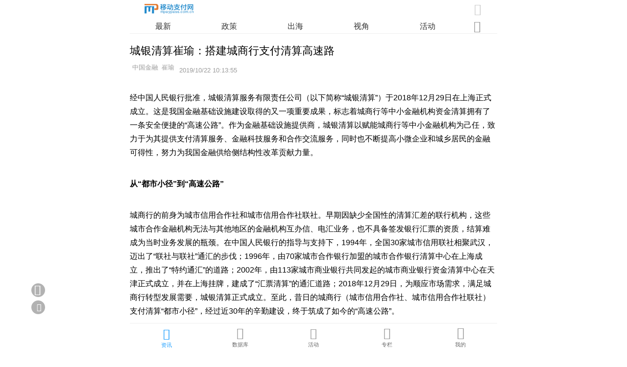

--- FILE ---
content_type: text/html
request_url: https://m.mpaypass.com.cn/news/201910/22101926.html
body_size: 30456
content:
<!doctype html>
<html>
<head>
<meta charset="utf-8">
<title>城银清算崔瑜：搭建城商行支付清算高速路-移动支付网</title>
<meta name = "keywords" content="崔瑜,城商行,支付清算" />
<meta name = "description" content="城银清算的成立标志着城商行等中小金融机构资金清算拥有了一条安全便捷的“高速公路”。" />
<meta name="viewport" content="width=device-width, initial-scale=1, maximum-scale=1, minimum-scale=1, user-scalable=no, minimal-ui, viewport-fit=cover">
<meta name="apple-mobile-web-app-capable" content="yes" />
<meta name="screen-orientation" content="portrait">
<meta name="x5-orientation" content="portrait">
<link rel="stylesheet" type="text/css" href="//www.mpaypass.com.cn/layui2/css/layui.css">
<link rel="stylesheet" href="//m.mpaypass.com.cn/images/swiper.min.css" type="text/css">
<link rel="stylesheet" href="//m.mpaypass.com.cn/images/style_v1.css" type="text/css">
<script type="text/javascript">
var ishttps = 'https:' == document.location.protocol ? true : false;
if (!ishttps) {
	window.location.href=window.location.href.replace("http://","https://");
}
</script>
</head>
<body>
<div class="Head"><div class="Headitem"><div class="Headitem-l"><a href="https://m.mpaypass.com.cn/" title="移动支付网"><img src="[data-uri]" /></a></div><div class="Headitem-r"><i id="HeadSearchBox" class="joeicon" style="font-size:150%; color:#cccccc; margin-right:3px; cursor:pointer">&#xe6f7;</i></div></div><div id="HeadNavitem" class="HeadNavitem"><div class="swiper-container" id="Headnav"><div class="swiper-wrapper"><div class="swiper-slide"><a href="https://m.mpaypass.com.cn/" >最新</a></div><div class="swiper-slide"><a href="https://m.mpaypass.com.cn/policy.html" >政策</a></div><div class="swiper-slide"><a href="https://m.mpaypass.com.cn/international.html" >出海</a></div><div class="swiper-slide"><a href="https://m.mpaypass.com.cn/perspectives.html" >视角</a></div><div class="swiper-slide"><a href="https://m.mpaypass.com.cn/activity.html" >活动</a></div><div class="swiper-slide"><a href="https://m.mpaypass.com.cn/digest.html" >业界</a></div><div class="swiper-slide"><a href="https://m.mpaypass.com.cn/research.html" >调研</a></div><div class="swiper-slide"><a href="https://m.mpaypass.com.cn/innovate.html" >创新</a></div><div class="swiper-slide"><a href="https://m.mpaypass.com.cn/evaluating.html" >评测</a></div><div class="swiper-slide"><a href="https://m.mpaypass.com.cn/company.html" >企业</a></div><div class="swiper-slide"><a href="https://m.mpaypass.com.cn/financing.html" >投融资</a></div><div class="swiper-slide"><a href="https://jsj.mpaypass.com.cn/" >金松奖</a></div></div></div><div style="width:5%; margin-right:3%;height:25px;float:right;text-align:center;"><span id="Headnavmore-icon" class="Headnavmore-icon"><i class="joeicon" style="color:#999999;font-size:150%;">&#xe8f9;</i></span></div></div></div><div id="HeadnavMore" class="HeadnavMore"><div class="DefaultNavmoreList"><ul><li><a href="https://m.mpaypass.com.cn/">最新</a></li><li><a href="https://m.mpaypass.com.cn/policy.html">政策</a></li><li><a href="https://m.mpaypass.com.cn/international.html">出海</a></li><li><a href="https://m.mpaypass.com.cn/perspectives.html">视角</a></li><li><a href="https://m.mpaypass.com.cn/activity.html">活动</a></li><li><a href="https://m.mpaypass.com.cn/digest.html">业界</a></li><li><a href="https://m.mpaypass.com.cn/research.html">调研</a></li><li><a href="https://m.mpaypass.com.cn/innovate.html">创新</a></li><li><a href="https://m.mpaypass.com.cn/evaluating.html">评测</a></li><li><a href="https://m.mpaypass.com.cn/company.html">企业</a></li><li><a href="https://m.mpaypass.com.cn/financing.html">投融资</a></li><li><a href="https://jsj.mpaypass.com.cn/">金松奖</a></li></ul></div></div>
<div class="mainbox" style="padding:72px 0 80px 0;"> 
  <script type="text/javascript">document.write("<scr"+"ipt src='//www.mpaypass.com.cn/Cooperation/M_News_Final_Head.js?t="+Math.round(Math.random()*100000)+"' charset='utf-8'></scr"+"ipt>")</script>
  <div class="newslist-body-title">城银清算崔瑜：搭建城商行支付清算高速路</div>
  <div class="newslist-body-time"> <div class="newslist-body-authortext"><span style="padding:0 0 0 5px;"><img id="authorstr" style="height:14px; width:auto;border:0;margin-bottom:3px;" src="" /></span><span style="padding:0 0 0 10px;" id="time">2019/10/22 10:13:55</span></div> </div>
  <div class="newslist-body-item">
    <div class="newslist-body"> <p>经中国人民银行批准，城银清算服务有限责任公司（以下简称&ldquo;城银清算&rdquo;）于2018年12月29日在上海正式成立。这是我国金融基础设施建设取得的又一项重要成果，标志着城商行等中小金融机构资金清算拥有了一条安全便捷的&ldquo;高速公路&rdquo;。作为金融基础设施提供商，城银清算以赋能城商行等中小金融机构为己任，致力于为其提供支付清算服务、金融科技服务和合作交流服务，同时也不断提高小微企业和城乡居民的金融可得性，努力为我国金融供给侧结构性改革贡献力量。</p>

<p><strong>从&ldquo;都市小径&rdquo;到&ldquo;高速公路&rdquo;</strong></p>

<p>城商行的前身为城市信用合作社和城市信用合作社联社。早期因缺少全国性的清算汇差的联行机构，这些城市合作金融机构无法与其他地区的金融机构互办信、电汇业务，也不具备签发银行汇票的资质，结算难成为当时业务发展的瓶颈。在中国人民银行的指导与支持下，1994年，全国30家城市信用联社相聚武汉，迈出了&ldquo;联社与联社&rdquo;通汇的步伐；1996年，由70家城市合作银行加盟的城市合作银行清算中心在上海成立，推出了&ldquo;特约通汇&rdquo;的道路；2002年，由113家城市商业银行共同发起的城市商业银行资金清算中心在天津正式成立，并在上海挂牌，建成了&ldquo;汇票清算&rdquo;的通汇道路；2018年12月29日，为顺应市场需求，满足城商行转型发展需要，城银清算正式成立。至此，昔日的城商行（城市信用合作社、城市信用合作社联社）支付清算&ldquo;都市小径&rdquo;，经过近30年的辛勤建设，终于筑成了如今的&ldquo;高速公路&rdquo;。</p>

<p>虽然城银清算是一家新成立的特许清算组织，但从历史渊源来看，它已堪称支付清算领域的&ldquo;老兵&rdquo;。城银清算的前身&mdash;&mdash;城市商业银行资金清算中心，经过16年的发展，已经拥有一支高素质人才队伍和较为完善的清算系统，积累了丰富的专业经验，在为城商行提供支付清算服务上具备了先天优势。随着城银清算的成立，原城市商业银行资金清算中心的业务系统、人员队伍以及相关业务等已逐步转移到城银清算，为全新的城银清算奠定了坚实的发展基础。</p>

<p><strong>破解城商行支付清算瓶颈</strong></p>

<p>近年来，随着我国城商行规模的迅速扩大以及服务需求的日益多元化，同业间的资金清算压力急剧增加。成立城银清算的目的就是破解城商行等中小金融机构发展过程中遇到的支付清算瓶颈。城银清算开发的支付清算系统致力于为城商行提供安全、高效和特色的银行间跨行资金清算服务。目前，该系统已经与155家参与银行、8000多个网点实现了高效便捷、互联互通的清算服务，并提供包括通存通兑、电子汇兑、实时借贷记等在内的各项业务，基本畅通了城商行之间的支付清算渠道。以通存通兑业务为例，城银清算的支付系统已经覆盖133家法人银行，服务网点数量堪比国有大行。在服务层面，城银清算的支付清算系统7&times;24小时不间断运营，满足了城商行全天候业务服务的需求；同时，城银清算提供的清算业务不分金额大小，降低了中小银行的业务难度。</p>

<p>为了确保系统稳定安全运行，城银清算建设了两地三中心的基础运维架构，在同城数据中心灾备距离以及应用级灾备方面，有效满足了监管和业务连续性的要求。按照金融基础设施24项原则，城银清算开展了自我评估，目前已经顺利通过了ISO27001和ISO9000体系认证，进一步提升了信息科技安全和质量管理水平。自成立以来，城银清算各业务系统运行平稳，整体可用率为100%，实现对外服务零中断，逐步实现&ldquo;一键启停、一键切换、自动巡检、关联报警&rdquo;等功能。</p>

<p><strong>金融科技为城商行支付清算插上翅膀</strong></p>

<p>城商行等中小金融机构是服务小微和民营企业、低净值个人客户的主要力量，是普惠金融的执行者和落脚点。但长期以来城商行却因为地域、体量以及成本限制，普遍存在研发基础薄弱、金融科技应用不足的问题。城银清算针对上述痛点，利用自身的专业能力和系统集聚效应，积极向城商行等中小金融机构输出金融科技服务，完善金融科技生态体系，推动金融服务创新，提高金融机构支付清算的风控水平。</p>

<p>在城银清算提供的众多针对城商行的金融科技服务中，&ldquo;一点接入服务&rdquo;是一项具有代表性的业务创新。它可以帮助城商行等中小金融机构快速、便捷地接入其他金融基础设施，从而大幅降低了中小金融机构参与标准金融业务的门槛和科技投入成本。例如，城银清算经上海票据交易所审核通过，为上海票据交易所会员提供网络和系统集中接入技术服务；银行可通过城银清算以集中接入方式直连接入中国票据交易系统和电子商业汇票系统，实现所有与上海票据交易所系统相关的业务功能。在&ldquo;一点接入服务&rdquo;模式下，城银清算可以成为城商行等中小金融机构和其他金融基础设施间的沟通协调者、方案提供者和标准转换者；同时也可作为向其他金融基础设施反馈建议的统一渠道，积极争取更有利于中小银行发展的大环境和微服务。目前，城银清算已一点接入上海票据交易所、网联平台，建成了多法人架构的一点接入平台。此外，城银清算已启动跨境人民币支付系统（CIPS）一点接入和代理清算项目，预计在2019年底上线投产。届时，城银清算将作为CIPS的直接参与者，帮助有需求的城商行等中小金融机构以间接参与者身份快速接入CIPS。</p>

<p>在金融科技发展一日千里的背景下，中小城商行个体参与业界金融科技竞争，成本极高且效果有限。比如，产品开发与风险防范离不开大数据的支撑，但城商行自有数据有限，各行在场景数据积累上远比不上大型商业银行和互联网企业。数据数量的贫乏和分析价值不足，不仅制约了城商行大数据风控体系的建设及应用效果，甚至容易因使用不当造成次生风险。城银清算依托自身与大型数据服务商合作的优势，建成了一个囊括运营商、银行卡、公安部、司法、工商、税务等方面信息的数据服务平台，有能力为城商行选择安全、可信、全面的数据源。针对城商行等中小金融机构线上渠道较为薄弱的痛点，城银清算还推出了网上银行、移动银行、微信银行、门户网站、短信平台等托管系统服务，凭借在数据保护、安全等级方面的优势，更好地为中小银行节约系统开发和运维成本。</p>

<p><strong>合作共赢加快城商行转型步伐</strong></p>

<p>在我国庞大的金融体系中，城商行等中小金融机构市场竞争能力相对不足，对通过互联互通以取得&ldquo;共生、共赢、共荣&rdquo;有着迫切需求。开放包容、合作共赢是城商行实现转型发展的首选之策。为此，城商行等中小金融机构迫切希望了解银行同业最新发展态势，获得相关经验分享，以避免在业务创新和新技术应用过程中走弯路。城银清算作为人民银行体系下的金融基础设施，拥有良好的社会公信力，有责任和义务帮助城商行等中小金融机构加强交流与合作，共同探索防范系统性金融风险、提高市场竞争能力和推进转型发展的有效途径。2019年7月，城银清算在甘肃兰州举办了&ldquo;全国城市商业银行支付结算与金融科技创新发展座谈会&rdquo;。会议以&ldquo;深化平台合作、加快共建共享、助力转型发展&rdquo;为主题，邀请百家城商行围绕金融科技、风险防范、支付产品、创新发展、普惠金融等议题展开座谈交流，取得了良好的效果。</p>

<p><strong>当好金融风险防范一线哨兵</strong></p>

<p>2019年9月9日，中央全面深化改革委员会第十次会议审议通过的《统筹监管金融基础设施工作方案》指出，金融基础设施是金融市场稳健高效运行的基础性保障，是实施宏观审慎管理和强化风险防控的重要抓手。城银清算认真学习会议精神，严格落实人民银行统筹监管金融基础设施和防范系统性金融风险的政策导向，坚持问题导向提升主体防风险能力，堵塞风险漏洞，把保障客户资金安全和信息安全落到实处。面对金融科技应用迭代加快的新背景，城银清算将加大风险研判和管理，未雨绸缪，积极将有关情况及时向监管部门备案，充当金融监管部门一线哨兵，做好资金流动监测、预警和报告工作，为宏观调控和监管决策提供参考。</p>

<p><strong>助力长三角地区金融业务同城化</strong></p>

<p>2018年11月，习近平总书记在首届中国国际进口博览会开幕式上提出把长江三角洲区域一体化发展上升为国家战略。今年6月，中国人民银行行长易纲在第十一届陆家嘴论坛上表示，要支持长三角地区建立跨区域金融合作平台，加强长三角地区金融基础设施互联互通，推进长三角地区金融业务同城化。长三角区域有庞大的城市集群，中小企业众多，民营经济发达。扎根这片沃土，城商行等中小金融机构面临旺盛的服务需求和良好的发展前景。城银清算作为在沪成立的金融基础设施提供商，将积极响应国家战略，为长三角区域清算一体化贡献力量。</p>

<p>未来，城银清算将立足清算本业，针对城商行等中小金融机构业务发展的新需求，进一步拓宽支付清算渠道，增强支付清算服务能力，努力将自身打造成为体制机制完善、产品服务优质、信息科技领先、风险防控稳健、财务绩效优良的金融基础设施提供商。</p>

<p>（本文作者系城银清算服务有限责任公司总经理）</p>

      <script type="text/javascript">document.write("<scr"+"ipt src='//www.mpaypass.com.cn/Cooperation/M_News_Final_BodyFoot.js?t="+Math.round(Math.random()*100000)+"' charset='utf-8'></scr"+"ipt>")</script>   
      
      <div style="padding:10px;font-size:80%;text-align:left;line-height:150%;background-color:#F6F6F6;border-radius: 10px;margin: 10px auto 10px auto;color:#666666;">本文转载目的在于知识分享，版权归原作者和原刊所有。如有侵权，请及时联系我们删除。</div>
      <div style="width:100%; height:auto; overflow:auto; padding:10px 0 20px 0; text-align:center;">
        <button type="button" onClick="zan(39965)" class="zan-btn"><i id="zanicon" class="joeicon" style="font-size:110%;margin: 0 3px 0 0;color: #ffffff;cursor:pointer;">&#xe873;</i>赞(<span id="zannumber"><i class="layui-icon layui-anim layui-anim-rotate layui-anim-loop" style="font-size:90%;color:#ffffff;">&#xe63d;</i></span>)</button>
        <button type="button" onClick="shoucang(1,39965)" class="shoucang-but"><i id="shoucangicon" class="joeicon" style="font-size:100%;margin: 0 3px 0 0;color: #ffffff;cursor:pointer;">&#xe6a0;</i>收藏</button>
      </div>
    </div>
    <div class="readall-box" >
      <div class="readall-mask"></div>
      <span class="readall-btn"><i class="joeicon" style="font-size:70%;color:#FF5722;">&#xe601;</i><br>
      展开全文</span></div>
  </div>
  <script src="//m.mpaypass.com.cn/function/showpinglun.asp?id=39965"></script>
  <div class="Title-content" style="margin-top:25px;"> <span class="Title-line-text">相关阅读</span> </div>
  <ul id="newslist" class="Newslist-ul">
    <li class="Newslist-ul Newslist-li"><div class="Newslist-text"><div class="Newslist-title"><a href="https://m.mpaypass.com.cn/news/202110/09184159.html">城银清算原董事长崔瑜接受审查调查</a></div>  <div class="Newslist-time">移动支付网 | <span id="time1">2021/10/9 18:40:17</span></div></div><div class="Newslist-pic"><a href="https://m.mpaypass.com.cn/news/202110/09184159.html"><img src="https://img.mpaypass.com.cn/202103/images/20210304184852293102.jpg" /></a></div></li><li class="Newslist-ul Newslist-li"><div class="Newslist-text"><div class="Newslist-title"><a href="https://m.mpaypass.com.cn/news/202005/19185713.html">两会 | 崔瑜：积极争取数字货币在长三角地区先行先试</a></div>  <div class="Newslist-time">中证网 | <span id="time2">2020/5/19 18:52:23</span></div></div><div class="Newslist-pic"><a href="https://m.mpaypass.com.cn/news/202005/19185713.html"><img src="https://img.mpaypass.com.cn/202003/images/20200327174537992961.jpg" /></a></div></li><li class="Newslist-ul Newslist-li"><div class="Newslist-text"><div class="Newslist-title"><a href="https://m.mpaypass.com.cn/news/202005/11093202.html">城银清算公司崔瑜两会提案：推进长三角支付清算一体化</a></div>  <div class="Newslist-time">新华网 | <span id="time3">2020/5/11 9:26:01</span></div></div><div class="Newslist-pic"><a href="https://m.mpaypass.com.cn/news/202005/11093202.html"><img src="https://img.mpaypass.com.cn/201910/images/20191016213934136914.jpg" /></a></div></li><li class="Newslist-ul Newslist-li"><div class="Newslist-text"><div class="Newslist-title"><a href="https://m.mpaypass.com.cn/news/202205/25120545.html">齐鲁银行拟出资超1亿，向山东城商行联盟增资扩股成第一大股东</a></div>  <div class="Newslist-time">移动支付网 | <span id="time4">2022/5/25 12:03:16</span></div></div><div class="Newslist-pic"><a href="https://m.mpaypass.com.cn/news/202205/25120545.html"><img src="https://img.mpaypass.com.cn/202205/images/20220525120359193192.jpg" /></a></div></li><li class="Newslist-ul Newslist-li"><div class="Newslist-text"><div class="Newslist-title"><a href="https://m.mpaypass.com.cn/news/202204/18141502.html">中国银联受邀参加山东城商行联盟开放银行交流会</a></div>  <div class="Newslist-time">移动支付网 | <span id="time5">2022/4/18 11:46:10</span></div></div><div class="Newslist-pic"><a href="https://m.mpaypass.com.cn/news/202204/18141502.html"><img src="https://img2.mpaypass.com.cn/image/2015081115333761.jpg" /></a></div></li><li class="Newslist-ul Newslist-li"><div class="Newslist-text"><div class="Newslist-title"><a href="https://m.mpaypass.com.cn/news/202202/15111048.html">广州银行袁星侯：城商行数字化转型痛点及建议</a></div>  <div class="Newslist-time">新金融城 | <span id="time6">2022/2/15 10:57:41</span></div></div><div class="Newslist-pic"><a href="https://m.mpaypass.com.cn/news/202202/15111048.html"><img src="https://img.mpaypass.com.cn/201907/images/20190708175746988329.jpg" /></a></div></li><li class="Newslist-ul Newslist-li"><div class="Newslist-text"><div class="Newslist-title"><a href="https://m.mpaypass.com.cn/news/202110/28105000.html">张晓慧：银保监会探讨国有大行免费向城商行、农商行提供金融科技服务</a></div>  <div class="Newslist-time">移动支付网 | <span id="time7">2021/10/28 10:23:44</span></div></div><div class="Newslist-pic"><a href="https://m.mpaypass.com.cn/news/202110/28105000.html"><img src="https://img.mpaypass.com.cn/202110/images/20211028104954971970.jpg" /></a></div></li><li class="Newslist-ul Newslist-li"><div class="Newslist-text"><div class="Newslist-title"><a href="https://m.mpaypass.com.cn/news/202108/02103533.html">城商行今年首家！上海银行获批筹建理财子公司“上银理财”</a></div>  <div class="Newslist-time">移动支付网 | <span id="time8">2021/8/2 10:30:09</span></div></div><div class="Newslist-pic"><a href="https://m.mpaypass.com.cn/news/202108/02103533.html"><img src="https://img.mpaypass.com.cn/images/20160101134728.jpg" /></a></div></li><li class="Newslist-ul Newslist-li"><div class="Newslist-text"><div class="Newslist-title"><a href="https://m.mpaypass.com.cn/news/202105/24095015.html">A股38家上市银行信用卡主要情况：城商行</a></div>  <div class="Newslist-time">移动支付网 | <span id="time9">2021/5/24 9:43:25</span></div></div><div class="Newslist-pic"><a href="https://m.mpaypass.com.cn/news/202105/24095015.html"><img src="https://img.mpaypass.com.cn/202004/images/20200424101558548832.jpg" /></a></div></li><li class="Newslist-ul Newslist-li"><div class="Newslist-text"><div class="Newslist-title"><a href="https://m.mpaypass.com.cn/news/202105/21092104.html">城商行建设信息安全管理体系的思考</a></div>  <div class="Newslist-time">金融电子化 | <span id="time10">2021/5/21 9:09:06</span></div></div><div class="Newslist-pic"><a href="https://m.mpaypass.com.cn/news/202105/21092104.html"><img src="https://img.mpaypass.com.cn/202003/images/20200330103430568155.jpg" /></a></div></li><li class="Newslist-ul Newslist-li"><div class="Newslist-text"><div class="Newslist-title"><a href="https://m.mpaypass.com.cn/news/202012/18100228.html">一批城商行悄然崛起！对外输出金融科技能力，有的已合作超10家银行</a></div>  <div class="Newslist-time">新流财经 | <span id="time11">2020/12/18 9:42:33</span></div></div><div class="Newslist-pic"><a href="https://m.mpaypass.com.cn/news/202012/18100228.html"><img src="https://img.mpaypass.com.cn/201907/images/20190708175746988329.jpg" /></a></div></li><li class="Newslist-ul Newslist-li"><div class="Newslist-text"><div class="Newslist-title"><a href="https://m.mpaypass.com.cn/news/202011/18115611.html">城商行金融科技发展：从战略、组织、业务、技术、数据“立体式”展开</a></div>  <div class="Newslist-time">中国银行业杂志 | <span id="time12">2020/11/18 10:45:12</span></div></div><div class="Newslist-pic"><a href="https://m.mpaypass.com.cn/news/202011/18115611.html"><img src="https://img.mpaypass.com.cn/201804/images/20180420150337180286.jpg" /></a></div></li><li class="Newslist-ul Newslist-li"><div class="Newslist-text"><div class="Newslist-title"><a href="https://m.mpaypass.com.cn/news/202009/01142429.html">城商行数字化转型和生态建设的探索之路</a></div>  <div class="Newslist-time">移动支付网 | <span id="time13">2020/9/1 14:21:25</span></div></div><div class="Newslist-pic"><a href="https://m.mpaypass.com.cn/news/202009/01142429.html"><img src="https://img.mpaypass.com.cn/201804/images/20180420150337180286.jpg" /></a></div></li><li class="Newslist-ul Newslist-li"><div class="Newslist-text"><div class="Newslist-title"><a href="https://m.mpaypass.com.cn/news/202006/16141204.html">城商行龙头鏖战互联网：百亿巨额投入科技转型</a></div>  <div class="Newslist-time">网易财经 | <span id="time14">2020/6/16 11:43:08</span></div></div><div class="Newslist-pic"><a href="https://m.mpaypass.com.cn/news/202006/16141204.html"><img src="https://img.mpaypass.com.cn/201907/images/20190708175746988329.jpg" /></a></div></li><li class="Newslist-ul Newslist-li"><div class="Newslist-text"><div class="Newslist-title"><a href="https://m.mpaypass.com.cn/news/202004/09090806.html">多家银行“链”上交易破千亿 国有行、股份行及城商行均有布局</a></div>  <div class="Newslist-time">证券日报 | <span id="time15">2020/4/9 9:05:51</span></div></div><div class="Newslist-pic"><a href="https://m.mpaypass.com.cn/news/202004/09090806.html"><img src="https://img.mpaypass.com.cn/201806/images/20180626134528424610.jpg" /></a></div></li>
  </ul>
</div>
<div id="daohang" class="daohang"><ul class="daohangbox"><li style="padding-top:2px;"><a href="https://m.mpaypass.com.cn/"><i class="joeicon" style="font-size:145%;color:#1E9FFF;">&#xe757;</i><br><span style="text-align:center;color:#1E9FFF;">资讯</span></a></li><li style="padding-top:1px;"><a href="https://m.mpaypass.com.cn/download/"><i class="joeicon" style="font-size:150%;">&#xe6f6;</i><br><span style="text-align:center;">数据库</span></a></li><li style="padding-top:1px;"><a href="https://m.mpaypass.com.cn/activity/"><i class="joeicon" style="font-size:146%;">&#xe632;</i><br><span style="padding-top:1px;text-align:center;">活动</span></a></li><li><a href="https://m.mpaypass.com.cn/author/"><i class="joeicon" style="font-size:152%;">&#xe636;</i><br><span style="text-align:center;">专栏</span></a></li><li><a href="https://m.mpaypass.com.cn/usercenter/"><i class="joeicon" style="font-size:155%;">&#xe78b;</i><br><span style="text-align:center;">我的</span></a></li></ul></div>
<div id="SearchPage" class="SearchPage">
  <div id="SearchMain" class="SearchMain">
    <div class="SearchMain-Nav">
      <div class="SearchMain-Nav-item"><span class="SearchMain-Nav-back"><i class="joeicon" style="font-size:130%;cursor:pointer;" onClick="closesearch('SearchPage')">&#xe697;</i></span><span class="SearchMain-Nav-text">资讯查询</span><span class="SearchMain-Nav-button-cancel" onClick="closesearch('SearchPage')">取消</span></div>
    </div>
    <div style="width:90%; height:auto; overflow:auto; margin:55px auto 20px auto;border-radius:10px; background-color:#FFFFFF;">
      <form class="layui-form" id="SearchPageForm" name="SearchPageForm" lay-filter="SearchPageForm" action="https://m.mpaypass.com.cn/news/" style="padding:15px;">
        <input type="hidden" id="system_frominputid" name="system_frominputid" value="">
        <input type="hidden" id="system_type" name="system_type" value="">
        <div class="Search-form-item">
          <div class="input-inline">
            <input type="text" id="keywords" name="keywords" lay-verify="keywords" placeholder="关键词" class="input-inline-input" value="">
          </div>
        </div>
        <div style="padding:20px 0 15px 0; text-align:center;">
          <button type="submit" lay-submit="" lay-filter="SearchPageFormSubmit" class="SearchSubmitButton">查询</button>
          <button type="button" onClick="clearforminput('SearchPageForm')" class="SearchClearButton">重置</button>
        </div>
      </form>
    </div>
  </div>
</div>
<div id="gotop" class="gotop" onClick="window.scrollTo(0,0);"><i class="joeicon" style="font-size:140%;margin:auto auto auto -1px;color:#ffffff;">&#xe6a5;</i></div>
<div class="gobackbutton" onClick="javascript:history.go(-1);"><i class="joeicon" style="font-size:140%;margin:3px auto auto -3px;color:#ffffff;">&#xe697;</i></div>
<div class="pinlunbutton"><a href="https://m.mpaypass.com.cn/function/pinglun.asp?id=39965"><i class="joeicon" style="margin:6px auto auto 3px;color:#ffffff;">&#xe74e;</i></a></div>
<script src="//res2.wx.qq.com/open/js/jweixin-1.6.0.js"></script> 
<script src="//www.mpaypass.com.cn/layui2/layui.js" charset="utf-8"></script> 
<script src="//m.mpaypass.com.cn/layermobile/layerm.js" charset="utf-8"></script> 
<script src="//m.mpaypass.com.cn/images/swiper.min.js" charset="utf-8"></script> 
<script src="//m.mpaypass.com.cn/images/setup_v1.js" charset="utf-8"></script> 
<script>
var HeadNavSwiper = new Swiper('#Headnav', {
  	slidesPerView:5,
  	on: {
  		init: function() {
  			navSlideWidth = this.slides.eq(0).css('width');
   			navSum = this.slides[this.slides.length - 1].offsetLeft;
  			clientWidth = parseInt(this.$wrapperEl.css('width'));
  			navWidth = 0;
  			for (i = 0; i < this.slides.length; i++) {
  				navWidth += parseInt(this.slides.eq(i).css('width'));
  			}
  		},
  	},
});


function textBecomeImg(text,fontsize,fontcolor){
    var canvas = document.createElement('canvas');
    canvas.height=fontsize+2;
    var context = canvas.getContext('2d');	
    context.clearRect(0, 0, canvas.width, canvas.height);
    context.fillStyle = fontcolor;
    context.font=fontsize+"px Arial";
    context.textBaseline = 'middle'; 
    context.fillText(text,0,fontsize/2)
    canvas.width = context.measureText(text).width;
    context.fillStyle = fontcolor;
    context.font=fontsize+"px Arial";
    context.textBaseline = 'middle'; 
    context.fillText(text,0,fontsize/2)

    var dataUrl = canvas.toDataURL('image/png');
    return dataUrl;
}

var authorstrcode
authorstrcode="%E4%B8%AD%E5%9B%BD%E9%87%91%E8%9E%8D%3C%E7%A9%BA%E6%A0%BC%3E%3C%E7%A9%BA%E6%A0%BC%3E%E5%B4%94%E7%91%9C";

if (authorstrcode.length > 0)
{
	authorstrcode=decodeURI(authorstrcode);
	authorstrcode=authorstrcode.replace(/<空格>/g," ")
	document.getElementById("authorstr").src = textBecomeImg(authorstrcode,30,"#999999");
}


layui.use(['jquery', 'util', 'form'], function () {
	var $ = layui.jquery
	,util = layui.util
	,form = layui.form;		
	
	//格式化时间
	$("#time").html(util.timeAgo($("#time").text(),true));
	for (i = 1; i < 16; i++) {
		if($("#time"+i).length>0){
			$("#time"+i).html(util.timeAgo($("#time"+i).text(),true));
		}
	};
	
	//阅读全文
	var WindowHeight = parseInt($(window).height());
	var ArticleBodyHeight = parseInt($('.newslist-body').height());
	if(ArticleBodyHeight>(WindowHeight*2)){
		$('.newslist-body').height(WindowHeight*2-150).css({'overflow':'hidden'});
		$('.readall-btn').on('click',ReadMoreHide);
	}else{
		$('.readall-box').hide();
	}
	
	//监听滚动
    var wTop=0,sTop=0;  
    $(window).scroll(function(e){  
		sTop = parseInt($(this).scrollTop());  
		if(sTop>=wTop){
			navmoreclose();
			if ($("#HeadNavitem").is(":visible") && sTop>WindowHeight/2) { 
				try { 
					$("#HeadNavitem").slideUp();
					$("#daohang").slideUp();					
					} catch (e) { 
					$("#HeadNavitem").hide(); 
					$("#daohang").hide();
					}                        
			}
			wTop=sTop;
        }           
		else
		{  
			if (!$("#HeadNavitem").is(":visible")) { 
				try { 
					$("#HeadNavitem").slideDown();
					$("#daohang").slideDown(); 
					} catch (e) { 
					$("#HeadNavitem").show();
					$("#daohang").show(); 
				}                       
			} 
			wTop = sTop;
		}
		
		if(sTop>WindowHeight){
			$("#gotop").show();
		}
		else
		{
			$("#gotop").hide();	
		}  
	}); 
	
	//监听提交
	form.on('submit(SearchPageFormSubmit)', function(data){
		
		if(layui.$("#keywords").val().length < 1){
			layerm.open({content: '请填写关键词',skin: 'msg',time: 2.5});
			return false;
		}
		
		layerm.open({type: 2,content: '查询中',time: 80000});
		return true;
	});
	
	//赞、统计
	layui.$.ajax({
		url: "//function.mpaypass.com.cn/show_articleFinal_expand.asp?A=39965&B=2&C=1",
		dataType: "json",
		xhrFields: {withCredentials: true},
		success: function (res){
			layui.$("#zannumber").html(JSON.stringify(res.support));			
		}
	})
	
	//分享
	function ShareTimeline(i){
		$.getJSON('//m.mpaypass.com.cn/function/Getwxconfig.asp', function(data){
			if(data.appid.length>0 && data.timestamp.length>0 && data.nonceStr.length>0 && data.signature.length>0){
				wx.config({
					debug: false,
					appId: data.appid,
					timestamp: data.timestamp,
					nonceStr: data.nonceStr,
					signature: data.signature,
					jsApiList: [
						'checkJsApi',
						'updateAppMessageShareData',
						'updateTimelineShareData',
						'onMenuShareWeibo'
					]
				});

				wx.ready(function () {
					wx.updateAppMessageShareData({ 
						title: '城银清算崔瑜：搭建城商行支付清算高速路-移动支付网',
						desc: '城银清算的成立标志着城商行等中小金融机构资金清算拥有了一条安全便捷的“高速公路”。',
						link: 'https://m.mpaypass.com.cn/news/201910/22101926.html',
						imgUrl: 'https://img.mpaypass.com.cn/201910/images/20191016213934136914.jpg'
					});
	
					wx.updateTimelineShareData({ 
						title: '城银清算崔瑜：搭建城商行支付清算高速路-移动支付网',
						link: 'https://m.mpaypass.com.cn/news/201910/22101926.html',
						imgUrl: 'https://img.mpaypass.com.cn/201910/images/20191016213934136914.jpg'
					});
	
					wx.onMenuShareWeibo({
						title: '城银清算崔瑜：搭建城商行支付清算高速路-移动支付网',
						desc: '城银清算的成立标志着城商行等中小金融机构资金清算拥有了一条安全便捷的“高速公路”。',
						link: 'https://m.mpaypass.com.cn/news/201910/22101926.html',
						imgUrl: 'https://img.mpaypass.com.cn/201910/images/20191016213934136914.jpg'
					});
				});	

				wx.error(function(res){
					if(i<6){
						setTimeout(function() {ShareTimeline(i)},10000);
					}
				});
			}
			else
			{
				if(i<6){
					setTimeout(function() {ShareTimeline(i)},10000);
				}
			}
		});
		i++;
	}	
	
	setTimeout(function() {ShareTimeline(1)},2000) ;
});


var _hmt = _hmt || [];
(function() {
  var hm = document.createElement("script");
  hm.src = "https://hm.baidu.com/hm.js?9fca129253083b8947780e343e6573e3";
  var s = document.getElementsByTagName("script")[0]; 
  s.parentNode.insertBefore(hm, s);
})();
</script> 
</body>
</html>

--- FILE ---
content_type: text/html
request_url: https://m.mpaypass.com.cn/function/showpinglun.asp?id=39965
body_size: 693
content:
document.write('<div class="Mnewspl"><div class="Title-content" style="margin:0px 0 5px 0;"> <span class="Title-line-text">文章评论</span></div><a id="pinglun" href="https://m.mpaypass.com.cn/function/pinglun.asp?id=39965"><div style="width:95%;height:auto;overflow:auto;margin:10px auto;padding:8px; text-align:center;border-radius:8px;-webkit-border-radius:8px;-moz-border-radius:8px;border:1px solid #e2e2e2; color:#cccccc;font-size:80%;"><i class="joeicon" style="font-size:110%; margin:0 5px 0 10px;color:#cccccc;">&#xe74e;</i>还没有人评论过，赶快抢沙发吧！</div></a></div>');